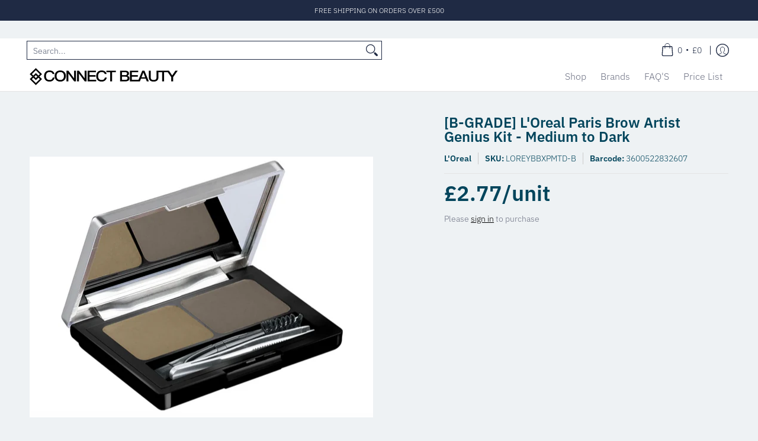

--- FILE ---
content_type: text/javascript; charset=utf-8
request_url: https://connectbeauty.co.uk/products/b-grade-loreal-paris-brow-artist-genius-kit-medium-to-dark.js
body_size: -31
content:
{"id":6970065813527,"title":"[B-GRADE] L'Oreal Paris Brow Artist Genius Kit - Medium to Dark","handle":"b-grade-loreal-paris-brow-artist-genius-kit-medium-to-dark","description":"","published_at":"2023-11-16T16:17:27+00:00","created_at":"2023-11-16T16:17:27+00:00","vendor":"L'Oreal","type":"Eyebrow Pencil","tags":[],"price":277,"price_min":277,"price_max":277,"available":false,"price_varies":false,"compare_at_price":null,"compare_at_price_min":0,"compare_at_price_max":0,"compare_at_price_varies":false,"variants":[{"id":40738460598295,"title":"Default Title","option1":"Default Title","option2":null,"option3":null,"sku":"LOREYBBXPMTD-B","requires_shipping":true,"taxable":true,"featured_image":null,"available":false,"name":"[B-GRADE] L'Oreal Paris Brow Artist Genius Kit - Medium to Dark","public_title":null,"options":["Default Title"],"price":277,"weight":40,"compare_at_price":null,"inventory_management":"shopify","barcode":"3600522832607","requires_selling_plan":false,"selling_plan_allocations":[]}],"images":["\/\/cdn.shopify.com\/s\/files\/1\/0551\/7230\/0823\/products\/0e97bd95-c799-43d6-8983-d069e2402520_03c4775d-90ce-4865-b479-5b235e79cf7c.png?v=1752156988"],"featured_image":"\/\/cdn.shopify.com\/s\/files\/1\/0551\/7230\/0823\/products\/0e97bd95-c799-43d6-8983-d069e2402520_03c4775d-90ce-4865-b479-5b235e79cf7c.png?v=1752156988","options":[{"name":"Title","position":1,"values":["Default Title"]}],"url":"\/products\/b-grade-loreal-paris-brow-artist-genius-kit-medium-to-dark","media":[{"alt":null,"id":23243938660375,"position":1,"preview_image":{"aspect_ratio":1.314,"height":736,"width":967,"src":"https:\/\/cdn.shopify.com\/s\/files\/1\/0551\/7230\/0823\/products\/0e97bd95-c799-43d6-8983-d069e2402520_03c4775d-90ce-4865-b479-5b235e79cf7c.png?v=1752156988"},"aspect_ratio":1.314,"height":736,"media_type":"image","src":"https:\/\/cdn.shopify.com\/s\/files\/1\/0551\/7230\/0823\/products\/0e97bd95-c799-43d6-8983-d069e2402520_03c4775d-90ce-4865-b479-5b235e79cf7c.png?v=1752156988","width":967}],"requires_selling_plan":false,"selling_plan_groups":[]}